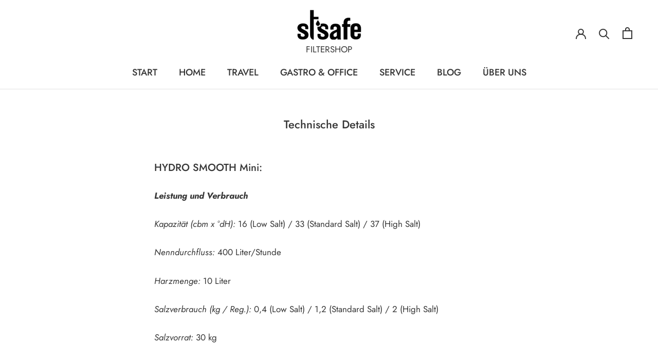

--- FILE ---
content_type: text/css
request_url: https://staysafe-filtershop.com/cdn/shop/t/9/assets/custom.scss.css?v=16973015519945988921752483003
body_size: 227
content:
@media (max-width: 479px){body .seovid{width:100%}}@media screen and (min-width: 992px){body .seovid{width:100%}}body h2.content-page{font-family:Futura,sans-serif;font-size:24px;line-height:28px;margin-bottom:10px;text-transform:uppercase}body h3.content-page{font-family:Futura,sans-serif;font-size:18px;line-height:28px;margin-bottom:0;text-transform:uppercase}body .claim{display:block;width:100%;margin-top:10px;text-align:center;font-style:italic;border-top:1px solid #efefef;padding-top:20px}body .ProductForm__AddToCart{background:#000;color:#fff}body .alternative-payment-separator__content{font-weight:700!important}@media only screen and (max-width: 600px){body .Header--transparent{background:#fff!important;color:#000!important}body .Header--transparent .Header__LogoImage--transparent{opacity:0!important}body .Header--transparent .Header__LogoImage--primary{opacity:1!important}}body #Slide1596703034985 .Slideshow__Content--bottomCenter h3{font-size:60px;text-shadow:1px 1px 10px rgba(0,0,0,.5);margin-bottom:10px;line-height:40px;letter-spacing:-1px}@media only screen and (max-width: 600px){body #Slide1596703034985 .Slideshow__Content--bottomCenter h3{font-size:30px}}body #Slide1596703034985 .Slideshow__Content--bottomCenter h2{margin-top:0;font-size:25px;text-shadow:1px 1px 2px rgba(0,0,0,.7);text-transform:none}@media only screen and (max-width: 600px){body #Slide1596703034985 .Slideshow__Content--bottomCenter h2{font-size:12px}}@media only screen and (max-width: 600px){body .ButtonGroup__Item{margin:0 auto!important}}body .Slideshow__Content .SectionHeader__SubHeading{margin:0!important}@media only screen and (max-width: 600px){body .Slideshow__Content .SectionHeader__SubHeading{text-align:center;margin:0!important;text-shadow:1px 1px 2px rgba(0,0,0,.7)}}body .Slideshow__Content .SectionHeader__Heading{text-transform:uppercase;margin:0!important;font-size:40px;line-height:42px}@media only screen and (max-width: 600px){body .Slideshow__Content .SectionHeader__Heading{text-align:center;margin:0!important;font-size:40px;line-height:42px;text-shadow:1px 1px 2px rgba(0,0,0,.7)}}body .HorizontalList__Item{text-transform:uppercase}body #shopify-section-1600283862435 .FeatureText__Content{max-width:980px!important}body #shopify-section-1600283862435 .FeatureText__Content .SectionHeader__Description{max-width:100%!important}body #shopify-section-1600178403448{background:url(/cdn/shop/files/photo-1498462440456-0dba182e775b.jpg);background-size:cover;background-position:center center;padding:150px 0;color:#fff}body #shopify-section-1600178403448 .center{position:relative}body #shopify-section-1600178403448 .center #badge{top:-300px;right:20px;position:absolute}@media (max-width: 992px){body #shopify-section-1600178403448 .center #badge{top:-200px;right:50%;margin-right:-100px}}body #shopify-section-1600178403448 .center #badge img{width:280px;height:auto}@media (max-width: 992px){body #shopify-section-1600178403448 .center #badge img{width:180px}}body #shopify-section-1600178403448 ul{max-width:1200px;margin:0 auto}body #shopify-section-1600178403448 ul li{display:inline-block;width:15%;margin:2%}body #shopify-section-1600178403448 ul li a img{width:100%;height:auto;transition:transform .5s ease}body #shopify-section-1600178403448 ul li a img:hover{transform:scale(.9)}body #_h{font-size:35px;padding-left:50px;padding-right:50px}body #_h2{font-size:20px}body #_p{padding-left:50px;padding-right:50px;padding-bottom:50px}@media only screen and (min-width: 768px){body #_h2_product{font-size:20px;text-align:center}}@media only screen and (max-width: 768px){body #_h2_product{font-size:20px;padding-left:50px;padding-right:50px}}@media only screen and (min-width: 768px){body #_p_product{padding-left:300px;padding-right:300px;padding-bottom:50px}}@media only screen and (max-width: 768px){body #_p_product{padding-left:50px;padding-right:50px;padding-bottom:50px}}body .u-h6{font-size:18px}body .ProductListWrapper .ProductItem .ProductItem__Info .grid-short-type{text-transform:uppercase}body .ProductListWrapper .ProductItem .ProductItem__Info .ProductItem__Title{font-size:22px}body .ProductListWrapper .ProductItem .ProductItem__Info .ProductItem__Price:after{content:"*"}body .Product__Wrapper .ProductMeta__Price{font-size:22px}body .Product__Wrapper .product-tax-note{font-size:12px;font-weight:400}body .Product__Wrapper h1.ProductMeta__Title{font-family:Futura,sans-serif;font-size:24px;line-height:28px;margin-bottom:10px}body .Product__Wrapper .ProductMeta__Description .Rte ul li{padding:4px 0!important;line-height:20px}footer{color:#111!important}
/*# sourceMappingURL=/cdn/shop/t/9/assets/custom.scss.css.map?v=16973015519945988921752483003 */


--- FILE ---
content_type: text/javascript
request_url: https://staysafe-filtershop.com/cdn/shop/t/9/assets/custom.js?v=183944157590872491501596198635
body_size: -703
content:
//# sourceMappingURL=/cdn/shop/t/9/assets/custom.js.map?v=183944157590872491501596198635
